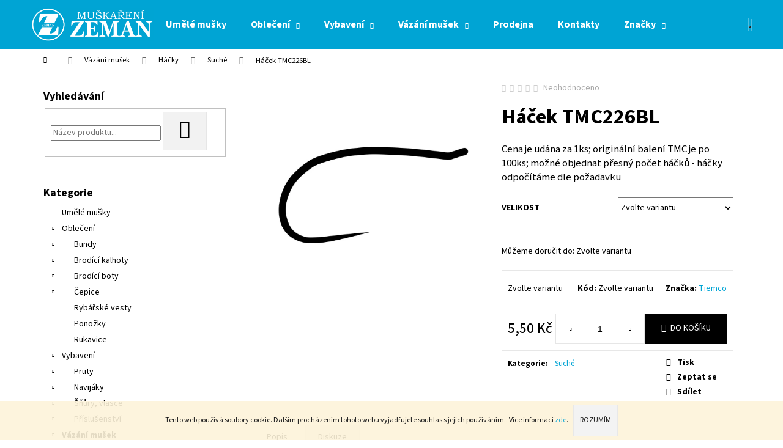

--- FILE ---
content_type: text/html; charset=utf-8
request_url: https://eshop.muskarenizeman.cz/hacek-tmc226bl/
body_size: 24945
content:
<!doctype html><html lang="cs" dir="ltr" class="header-background-dark external-fonts-loaded"><head><meta charset="utf-8" /><meta name="viewport" content="width=device-width,initial-scale=1" /><title>Háček TMC226BL - Muškaření Zeman</title><link rel="preconnect" href="https://cdn.myshoptet.com" /><link rel="dns-prefetch" href="https://cdn.myshoptet.com" /><link rel="preload" href="https://cdn.myshoptet.com/prj/dist/master/cms/libs/jquery/jquery-1.11.3.min.js" as="script" /><link href="https://cdn.myshoptet.com/prj/dist/master/cms/templates/frontend_templates/shared/css/font-face/source-sans-3.css" rel="stylesheet"><link href="https://cdn.myshoptet.com/prj/dist/master/shop/dist/font-shoptet-12.css.d637f40c301981789c16.css" rel="stylesheet"><script>
dataLayer = [];
dataLayer.push({'shoptet' : {
    "pageId": 812,
    "pageType": "productDetail",
    "currency": "CZK",
    "currencyInfo": {
        "decimalSeparator": ",",
        "exchangeRate": 1,
        "priceDecimalPlaces": 2,
        "symbol": "K\u010d",
        "symbolLeft": 0,
        "thousandSeparator": " "
    },
    "language": "cs",
    "projectId": 329234,
    "product": {
        "id": 1148,
        "guid": "cd3f12d4-8fbd-11ea-9d19-0cc47a6b4bcc",
        "hasVariants": true,
        "codes": [
            {
                "code": "TIE62_463",
                "quantity": "> 5",
                "stocks": [
                    {
                        "id": "ext",
                        "quantity": "> 5"
                    }
                ]
            },
            {
                "code": "TIE62_464",
                "quantity": "> 5",
                "stocks": [
                    {
                        "id": "ext",
                        "quantity": "> 5"
                    }
                ]
            },
            {
                "code": "TIE62_465",
                "quantity": "> 5",
                "stocks": [
                    {
                        "id": "ext",
                        "quantity": "> 5"
                    }
                ]
            },
            {
                "code": "TIE62_466",
                "quantity": "> 5",
                "stocks": [
                    {
                        "id": "ext",
                        "quantity": "> 5"
                    }
                ]
            },
            {
                "code": "TIE62_467",
                "quantity": "> 5",
                "stocks": [
                    {
                        "id": "ext",
                        "quantity": "> 5"
                    }
                ]
            }
        ],
        "name": "H\u00e1\u010dek TMC226BL",
        "appendix": "",
        "weight": 0,
        "manufacturer": "Tiemco",
        "manufacturerGuid": "1EF5333358FA6BE08B8ADA0BA3DED3EE",
        "currentCategory": "V\u00e1z\u00e1n\u00ed mu\u0161ek | H\u00e1\u010dky | Such\u00e9",
        "currentCategoryGuid": "976f7a5f-8745-11ea-ac23-ac1f6b0076ec",
        "defaultCategory": "V\u00e1z\u00e1n\u00ed mu\u0161ek | H\u00e1\u010dky | Such\u00e9",
        "defaultCategoryGuid": "976f7a5f-8745-11ea-ac23-ac1f6b0076ec",
        "currency": "CZK",
        "priceWithVat": 5.5
    },
    "stocks": [
        {
            "id": "ext",
            "title": "Sklad",
            "isDeliveryPoint": 0,
            "visibleOnEshop": 1
        }
    ],
    "cartInfo": {
        "id": null,
        "freeShipping": false,
        "freeShippingFrom": 3000,
        "leftToFreeGift": {
            "formattedPrice": "0 K\u010d",
            "priceLeft": 0
        },
        "freeGift": false,
        "leftToFreeShipping": {
            "priceLeft": 3000,
            "dependOnRegion": 0,
            "formattedPrice": "3 000 K\u010d"
        },
        "discountCoupon": [],
        "getNoBillingShippingPrice": {
            "withoutVat": 0,
            "vat": 0,
            "withVat": 0
        },
        "cartItems": [],
        "taxMode": "ORDINARY"
    },
    "cart": [],
    "customer": {
        "priceRatio": 1,
        "priceListId": 1,
        "groupId": null,
        "registered": false,
        "mainAccount": false
    }
}});
</script>
<meta property="og:type" content="website"><meta property="og:site_name" content="eshop.muskarenizeman.cz"><meta property="og:url" content="https://eshop.muskarenizeman.cz/hacek-tmc226bl/"><meta property="og:title" content="Háček TMC226BL - Muškaření Zeman"><meta name="author" content="Muškaření Zeman"><meta name="web_author" content="Shoptet.cz"><meta name="dcterms.rightsHolder" content="eshop.muskarenizeman.cz"><meta name="robots" content="index,follow"><meta property="og:image" content="https://cdn.myshoptet.com/usr/eshop.muskarenizeman.cz/user/shop/big/1148-1_tmc226bl.jpg?5edb797d"><meta property="og:description" content="Háček TMC226BL. Cena je udána za 1ks; originální balení TMC je po 100ks; možné objednat přesný počet háčků - háčky odpočítáme dle požadavku"><meta name="description" content="Háček TMC226BL. Cena je udána za 1ks; originální balení TMC je po 100ks; možné objednat přesný počet háčků - háčky odpočítáme dle požadavku"><meta property="product:price:amount" content="5.5"><meta property="product:price:currency" content="CZK"><style>:root {--color-primary: #00A4D4;--color-primary-h: 194;--color-primary-s: 100%;--color-primary-l: 42%;--color-primary-hover: #343434;--color-primary-hover-h: 0;--color-primary-hover-s: 0%;--color-primary-hover-l: 20%;--color-secondary: #000000;--color-secondary-h: 0;--color-secondary-s: 0%;--color-secondary-l: 0%;--color-secondary-hover: #343434;--color-secondary-hover-h: 0;--color-secondary-hover-s: 0%;--color-secondary-hover-l: 20%;--color-tertiary: #E2E2E2;--color-tertiary-h: 0;--color-tertiary-s: 0%;--color-tertiary-l: 89%;--color-tertiary-hover: #E2E2E2;--color-tertiary-hover-h: 0;--color-tertiary-hover-s: 0%;--color-tertiary-hover-l: 89%;--color-header-background: #00A4D4;--template-font: "Source Sans 3";--template-headings-font: "Source Sans 3";--header-background-url: none;--cookies-notice-background: #1A1937;--cookies-notice-color: #F8FAFB;--cookies-notice-button-hover: #f5f5f5;--cookies-notice-link-hover: #27263f;--templates-update-management-preview-mode-content: "Náhled aktualizací šablony je aktivní pro váš prohlížeč."}</style>
    
    <link href="https://cdn.myshoptet.com/prj/dist/master/shop/dist/main-12.less.a712b24f4ee06168baf8.css" rel="stylesheet" />
        
    <script>var shoptet = shoptet || {};</script>
    <script src="https://cdn.myshoptet.com/prj/dist/master/shop/dist/main-3g-header.js.05f199e7fd2450312de2.js"></script>
<!-- User include --><!-- project html code header -->
<style>
#signature a {
visibility: hidden;
}
</style>
<!-- /User include --><link rel="shortcut icon" href="/favicon.ico" type="image/x-icon" /><link rel="canonical" href="https://eshop.muskarenizeman.cz/hacek-tmc226bl/" />    <script>
        var _hwq = _hwq || [];
        _hwq.push(['setKey', '9345C5A796DF0CB8138C25E590D347E8']);
        _hwq.push(['setTopPos', '0']);
        _hwq.push(['showWidget', '22']);
        (function() {
            var ho = document.createElement('script');
            ho.src = 'https://cz.im9.cz/direct/i/gjs.php?n=wdgt&sak=9345C5A796DF0CB8138C25E590D347E8';
            var s = document.getElementsByTagName('script')[0]; s.parentNode.insertBefore(ho, s);
        })();
    </script>
    <!-- Global site tag (gtag.js) - Google Analytics -->
    <script async src="https://www.googletagmanager.com/gtag/js?id=UA-162898266-1"></script>
    <script>
        
        window.dataLayer = window.dataLayer || [];
        function gtag(){dataLayer.push(arguments);}
        

        
        gtag('js', new Date());

                gtag('config', 'UA-162898266-1', { 'groups': "UA" });
        
        
                gtag('config', 'AW-640662287');
        
        
        
        
        
        
                gtag('set', 'currency', 'CZK');

        gtag('event', 'view_item', {
            "send_to": "UA",
            "items": [
                {
                    "id": "TIE62_463",
                    "name": "H\u00e1\u010dek TMC226BL",
                    "category": "V\u00e1z\u00e1n\u00ed mu\u0161ek \/ H\u00e1\u010dky \/ Such\u00e9",
                                        "brand": "Tiemco",
                                                            "variant": "Velikost: #10",
                                        "price": 4.55
                }
            ]
        });
        
        
        
        
        
        
        
        
        
        
        
        
        document.addEventListener('DOMContentLoaded', function() {
            if (typeof shoptet.tracking !== 'undefined') {
                for (var id in shoptet.tracking.bannersList) {
                    gtag('event', 'view_promotion', {
                        "send_to": "UA",
                        "promotions": [
                            {
                                "id": shoptet.tracking.bannersList[id].id,
                                "name": shoptet.tracking.bannersList[id].name,
                                "position": shoptet.tracking.bannersList[id].position
                            }
                        ]
                    });
                }
            }

            shoptet.consent.onAccept(function(agreements) {
                if (agreements.length !== 0) {
                    console.debug('gtag consent accept');
                    var gtagConsentPayload =  {
                        'ad_storage': agreements.includes(shoptet.config.cookiesConsentOptPersonalisation)
                            ? 'granted' : 'denied',
                        'analytics_storage': agreements.includes(shoptet.config.cookiesConsentOptAnalytics)
                            ? 'granted' : 'denied',
                                                                                                'ad_user_data': agreements.includes(shoptet.config.cookiesConsentOptPersonalisation)
                            ? 'granted' : 'denied',
                        'ad_personalization': agreements.includes(shoptet.config.cookiesConsentOptPersonalisation)
                            ? 'granted' : 'denied',
                        };
                    console.debug('update consent data', gtagConsentPayload);
                    gtag('consent', 'update', gtagConsentPayload);
                    dataLayer.push(
                        { 'event': 'update_consent' }
                    );
                }
            });
        });
    </script>
<script>
    (function(t, r, a, c, k, i, n, g) { t['ROIDataObject'] = k;
    t[k]=t[k]||function(){ (t[k].q=t[k].q||[]).push(arguments) },t[k].c=i;n=r.createElement(a),
    g=r.getElementsByTagName(a)[0];n.async=1;n.src=c;g.parentNode.insertBefore(n,g)
    })(window, document, 'script', '//www.heureka.cz/ocm/sdk.js?source=shoptet&version=2&page=product_detail', 'heureka', 'cz');

    heureka('set_user_consent', 1);
</script>
</head><body class="desktop id-812 in-suche-2 template-12 type-product type-detail multiple-columns-body columns-3 ums_forms_redesign--off ums_a11y_category_page--on ums_discussion_rating_forms--off ums_flags_display_unification--on ums_a11y_login--on mobile-header-version-0"><noscript>
    <style>
        #header {
            padding-top: 0;
            position: relative !important;
            top: 0;
        }
        .header-navigation {
            position: relative !important;
        }
        .overall-wrapper {
            margin: 0 !important;
        }
        body:not(.ready) {
            visibility: visible !important;
        }
    </style>
    <div class="no-javascript">
        <div class="no-javascript__title">Musíte změnit nastavení vašeho prohlížeče</div>
        <div class="no-javascript__text">Podívejte se na: <a href="https://www.google.com/support/bin/answer.py?answer=23852">Jak povolit JavaScript ve vašem prohlížeči</a>.</div>
        <div class="no-javascript__text">Pokud používáte software na blokování reklam, může být nutné povolit JavaScript z této stránky.</div>
        <div class="no-javascript__text">Děkujeme.</div>
    </div>
</noscript>

        <div id="fb-root"></div>
        <script>
            window.fbAsyncInit = function() {
                FB.init({
//                    appId            : 'your-app-id',
                    autoLogAppEvents : true,
                    xfbml            : true,
                    version          : 'v19.0'
                });
            };
        </script>
        <script async defer crossorigin="anonymous" src="https://connect.facebook.net/cs_CZ/sdk.js"></script>    <div class="cookie-ag-wrap">
        <div class="site-msg cookies" data-testid="cookiePopup" data-nosnippet>
            <form action="">
                Tento web používá soubory cookie. Dalším procházením tohoto webu vyjadřujete souhlas s jejich používáním.. Více informací <a href="https://329234.myshoptet.com/podminky-ochrany-osobnich-udaju/" target="\">zde</a>.
                <button type="submit" class="btn btn-xs btn-default CookiesOK" data-cookie-notice-ttl="14" data-testid="buttonCookieSubmit">Rozumím</button>
            </form>
        </div>
            </div>
<a href="#content" class="skip-link sr-only">Přejít na obsah</a><div class="overall-wrapper">
    <div class="user-action">
                        <dialog id="login" class="dialog dialog--modal dialog--fullscreen js-dialog--modal" aria-labelledby="loginHeading">
        <div class="dialog__close dialog__close--arrow">
                        <button type="button" class="btn toggle-window-arr" data-dialog-close data-testid="backToShop">Zpět <span>do obchodu</span></button>
            </div>
        <div class="dialog__wrapper">
            <div class="dialog__content dialog__content--form">
                <div class="dialog__header">
                    <h2 id="loginHeading" class="dialog__heading dialog__heading--login">Přihlášení k vašemu účtu</h2>
                </div>
                <div id="customerLogin" class="dialog__body">
                    <form action="/action/Customer/Login/" method="post" id="formLoginIncluded" class="csrf-enabled formLogin" data-testid="formLogin"><input type="hidden" name="referer" value="" /><div class="form-group"><div class="input-wrapper email js-validated-element-wrapper no-label"><input type="email" name="email" class="form-control" autofocus placeholder="E-mailová adresa (např. jan@novak.cz)" data-testid="inputEmail" autocomplete="email" required /></div></div><div class="form-group"><div class="input-wrapper password js-validated-element-wrapper no-label"><input type="password" name="password" class="form-control" placeholder="Heslo" data-testid="inputPassword" autocomplete="current-password" required /><span class="no-display">Nemůžete vyplnit toto pole</span><input type="text" name="surname" value="" class="no-display" /></div></div><div class="form-group"><div class="login-wrapper"><button type="submit" class="btn btn-secondary btn-text btn-login" data-testid="buttonSubmit">Přihlásit se</button><div class="password-helper"><a href="/registrace/" data-testid="signup" rel="nofollow">Nová registrace</a><a href="/klient/zapomenute-heslo/" rel="nofollow">Zapomenuté heslo</a></div></div></div><div class="social-login-buttons"><div class="social-login-buttons-divider"><span>nebo</span></div><div class="form-group"><a href="/action/Social/login/?provider=Facebook" class="login-btn facebook" rel="nofollow"><span class="login-facebook-icon"></span><strong>Přihlásit se přes Facebook</strong></a></div><div class="form-group"><a href="/action/Social/login/?provider=Google" class="login-btn google" rel="nofollow"><span class="login-google-icon"></span><strong>Přihlásit se přes Google</strong></a></div></div></form>
                </div>
            </div>
        </div>
    </dialog>
            </div>
<header id="header"><div class="container navigation-wrapper"><div class="site-name"><a href="/" data-testid="linkWebsiteLogo"><img src="https://cdn.myshoptet.com/usr/eshop.muskarenizeman.cz/user/logos/logo3.png" alt="Muškaření Zeman" fetchpriority="low" /></a></div><nav id="navigation" aria-label="Hlavní menu" data-collapsible="true"><div class="navigation-in menu"><ul class="menu-level-1" role="menubar" data-testid="headerMenuItems"><li class="menu-item-923" role="none"><a href="/umele-musky/" data-testid="headerMenuItem" role="menuitem" aria-expanded="false"><b>Umělé mušky</b></a></li>
<li class="menu-item-673 ext" role="none"><a href="/obleceni/" data-testid="headerMenuItem" role="menuitem" aria-haspopup="true" aria-expanded="false"><b>Oblečení</b><span class="submenu-arrow"></span></a><ul class="menu-level-2" aria-label="Oblečení" tabindex="-1" role="menu"><li class="menu-item-713" role="none"><a href="/bundy/" data-image="https://cdn.myshoptet.com/usr/eshop.muskarenizeman.cz/user/categories/thumb/3st.jpg" data-testid="headerMenuItem" role="menuitem"><span>Bundy</span></a>
                        </li><li class="menu-item-698" role="none"><a href="/brodici-kalhoty/" data-image="https://cdn.myshoptet.com/usr/eshop.muskarenizeman.cz/user/categories/thumb/brodaky.jpg" data-testid="headerMenuItem" role="menuitem"><span>Brodící kalhoty</span></a>
                        </li><li class="menu-item-704" role="none"><a href="/brodici-boty/" data-image="https://cdn.myshoptet.com/usr/eshop.muskarenizeman.cz/user/categories/thumb/1-2.jpg" data-testid="headerMenuItem" role="menuitem"><span>Brodící boty</span></a>
                        </li><li class="menu-item-887" role="none"><a href="/cepice/" data-image="https://cdn.myshoptet.com/usr/eshop.muskarenizeman.cz/user/categories/thumb/black_camo_hat.jpg" data-testid="headerMenuItem" role="menuitem"><span>Čepice</span></a>
                        </li><li class="menu-item-707" role="none"><a href="/rybarske-vesty/" data-image="https://cdn.myshoptet.com/usr/eshop.muskarenizeman.cz/user/categories/thumb/1sm.jpg" data-testid="headerMenuItem" role="menuitem"><span>Rybářské vesty</span></a>
                        </li><li class="menu-item-770" role="none"><a href="/ponozky/" data-image="https://cdn.myshoptet.com/usr/eshop.muskarenizeman.cz/user/categories/thumb/1-5.jpg" data-testid="headerMenuItem" role="menuitem"><span>Ponožky</span></a>
                        </li><li class="menu-item-719" role="none"><a href="/rukavice/" data-image="https://cdn.myshoptet.com/usr/eshop.muskarenizeman.cz/user/categories/thumb/1-6.jpg" data-testid="headerMenuItem" role="menuitem"><span>Rukavice</span></a>
                        </li></ul></li>
<li class="menu-item-788 ext" role="none"><a href="/vybaveni/" data-testid="headerMenuItem" role="menuitem" aria-haspopup="true" aria-expanded="false"><b>Vybavení</b><span class="submenu-arrow"></span></a><ul class="menu-level-2" aria-label="Vybavení" tabindex="-1" role="menu"><li class="menu-item-695" role="none"><a href="/pruty/" data-image="https://cdn.myshoptet.com/usr/eshop.muskarenizeman.cz/user/categories/thumb/1-4.jpg" data-testid="headerMenuItem" role="menuitem"><span>Pruty</span></a>
                        </li><li class="menu-item-761" role="none"><a href="/navijaky/" data-image="https://cdn.myshoptet.com/usr/eshop.muskarenizeman.cz/user/categories/thumb/1-3.jpg" data-testid="headerMenuItem" role="menuitem"><span>Navijáky</span></a>
                        </li><li class="menu-item-749" role="none"><a href="/snury--vlasce/" data-image="https://cdn.myshoptet.com/usr/eshop.muskarenizeman.cz/user/categories/thumb/1-19.jpg" data-testid="headerMenuItem" role="menuitem"><span>Šňůry, vlasce</span></a>
                        </li><li class="menu-item-722" role="none"><a href="/prislusenstvi/" data-image="https://cdn.myshoptet.com/usr/eshop.muskarenizeman.cz/user/categories/thumb/1-15.jpg" data-testid="headerMenuItem" role="menuitem"><span>Příslušenství</span></a>
                        </li></ul></li>
<li class="menu-item-800 ext" role="none"><a href="/vazani-musek-2/" data-testid="headerMenuItem" role="menuitem" aria-haspopup="true" aria-expanded="false"><b>Vázání mušek</b><span class="submenu-arrow"></span></a><ul class="menu-level-2" aria-label="Vázání mušek" tabindex="-1" role="menu"><li class="menu-item-806" role="none"><a href="/hacky/" data-image="https://cdn.myshoptet.com/usr/eshop.muskarenizeman.cz/user/categories/thumb/tmc100.jpg" data-testid="headerMenuItem" role="menuitem"><span>Háčky</span></a>
                        </li><li class="menu-item-746" role="none"><a href="/vazaci-sveraky/" data-image="https://cdn.myshoptet.com/usr/eshop.muskarenizeman.cz/user/categories/thumb/1-13.jpg" data-testid="headerMenuItem" role="menuitem"><span>Vázací svěráky</span></a>
                        </li><li class="menu-item-740" role="none"><a href="/vazaci-material/" data-image="https://cdn.myshoptet.com/usr/eshop.muskarenizeman.cz/user/categories/thumb/1-12.jpg" data-testid="headerMenuItem" role="menuitem"><span>Vázací materiál</span></a>
                        </li><li class="menu-item-737" role="none"><a href="/nastroje/" data-image="https://cdn.myshoptet.com/usr/eshop.muskarenizeman.cz/user/categories/thumb/1-11.jpg" data-testid="headerMenuItem" role="menuitem"><span>Vázací nástroje</span></a>
                        </li></ul></li>
<li class="menu-item-785" role="none"><a href="/prodejna/" data-testid="headerMenuItem" role="menuitem" aria-expanded="false"><b>Prodejna</b></a></li>
<li class="menu-item-29" role="none"><a href="/kontakty/" data-testid="headerMenuItem" role="menuitem" aria-expanded="false"><b>Kontakty</b></a></li>
<li class="ext" id="nav-manufacturers" role="none"><a href="https://eshop.muskarenizeman.cz/znacka/" data-testid="brandsText" role="menuitem"><b>Značky</b><span class="submenu-arrow"></span></a><ul class="menu-level-2" role="menu"><li role="none"><a href="/znacka/simms/" data-testid="brandName" role="menuitem"><span>Simms</span></a></li><li role="none"><a href="/znacka/tiemco/" data-testid="brandName" role="menuitem"><span>Tiemco</span></a></li><li role="none"><a href="/znacka/vision/" data-testid="brandName" role="menuitem"><span>VISION</span></a></li></ul>
</li></ul></div><span class="navigation-close"></span></nav><div class="menu-helper" data-testid="hamburgerMenu"><span>Více</span></div>

    <div class="navigation-buttons">
                <a href="#" class="toggle-window" data-target="search" data-testid="linkSearchIcon"><span class="sr-only">Hledat</span></a>
                    
        <button class="top-nav-button top-nav-button-login" type="button" data-dialog-id="login" aria-haspopup="dialog" aria-controls="login" data-testid="signin">
            <span class="sr-only">Přihlášení</span>
        </button>
                    <a href="/kosik/" class="toggle-window cart-count" data-target="cart" data-testid="headerCart" rel="nofollow" aria-haspopup="dialog" aria-expanded="false" aria-controls="cart-widget"><span class="sr-only">Nákupní košík</span></a>
        <a href="#" class="toggle-window" data-target="navigation" data-testid="hamburgerMenu"><span class="sr-only">Menu</span></a>
    </div>

</div></header><!-- / header -->


<div id="content-wrapper" class="container content-wrapper">
    
                                <div class="breadcrumbs navigation-home-icon-wrapper" itemscope itemtype="https://schema.org/BreadcrumbList">
                                                                            <span id="navigation-first" data-basetitle="Muškaření Zeman" itemprop="itemListElement" itemscope itemtype="https://schema.org/ListItem">
                <a href="/" itemprop="item" class="navigation-home-icon"><span class="sr-only" itemprop="name">Domů</span></a>
                <span class="navigation-bullet">/</span>
                <meta itemprop="position" content="1" />
            </span>
                                <span id="navigation-1" itemprop="itemListElement" itemscope itemtype="https://schema.org/ListItem">
                <a href="/vazani-musek-2/" itemprop="item" data-testid="breadcrumbsSecondLevel"><span itemprop="name">Vázání mušek</span></a>
                <span class="navigation-bullet">/</span>
                <meta itemprop="position" content="2" />
            </span>
                                <span id="navigation-2" itemprop="itemListElement" itemscope itemtype="https://schema.org/ListItem">
                <a href="/hacky/" itemprop="item" data-testid="breadcrumbsSecondLevel"><span itemprop="name">Háčky</span></a>
                <span class="navigation-bullet">/</span>
                <meta itemprop="position" content="3" />
            </span>
                                <span id="navigation-3" itemprop="itemListElement" itemscope itemtype="https://schema.org/ListItem">
                <a href="/suche-2/" itemprop="item" data-testid="breadcrumbsSecondLevel"><span itemprop="name">Suché</span></a>
                <span class="navigation-bullet">/</span>
                <meta itemprop="position" content="4" />
            </span>
                                            <span id="navigation-4" itemprop="itemListElement" itemscope itemtype="https://schema.org/ListItem" data-testid="breadcrumbsLastLevel">
                <meta itemprop="item" content="https://eshop.muskarenizeman.cz/hacek-tmc226bl/" />
                <meta itemprop="position" content="5" />
                <span itemprop="name" data-title="Háček TMC226BL">Háček TMC226BL <span class="appendix"></span></span>
            </span>
            </div>
            
    <div class="content-wrapper-in">
                                                <aside class="sidebar sidebar-left"  data-testid="sidebarMenu">
                                                                                                <div class="sidebar-inner">
                                                                                                        <div class="box box-bg-variant box-sm box-search"><div class="search search-widget" data-testid="searchWidget">
    <h4><span>Vyhledávání</span></h4>
            <form class="search-form compact-form" action="/action/ProductSearch/prepareString/" method="post" id="formSearchFormWidget" data-testid="searchFormWidget">
            <fieldset>
                <input type="hidden" name="language" value="cs" />
                                <input type="search" name="string" id="s-word" class="form-control js-search-input"
                    placeholder="Název produktu..."
                    autocomplete="off"
                    data-testid="searchInput"
                />
                                <button type="submit" class="btn btn-default btn-arrow-right" data-testid="searchBtn"><span class="sr-only">Hledat</span></button>
            </fieldset>
        </form>
    </div>
</div>
                                                                                                            <div class="box box-bg-default box-categories">    <div class="skip-link__wrapper">
        <span id="categories-start" class="skip-link__target js-skip-link__target sr-only" tabindex="-1">&nbsp;</span>
        <a href="#categories-end" class="skip-link skip-link--start sr-only js-skip-link--start">Přeskočit kategorie</a>
    </div>

<h4>Kategorie</h4>


<div id="categories"><div class="categories cat-01 external" id="cat-923"><div class="topic"><a href="/umele-musky/">Umělé mušky<span class="cat-trigger">&nbsp;</span></a></div></div><div class="categories cat-02 expandable expanded" id="cat-673"><div class="topic"><a href="/obleceni/">Oblečení<span class="cat-trigger">&nbsp;</span></a></div>

                    <ul class=" expanded">
                                        <li class="
                                 expandable                                 external">
                <a href="/bundy/">
                    Bundy
                    <span class="cat-trigger">&nbsp;</span>                </a>
                                                            

    
                                                </li>
                                <li class="
                                 expandable                                 external">
                <a href="/brodici-kalhoty/">
                    Brodící kalhoty
                    <span class="cat-trigger">&nbsp;</span>                </a>
                                                            

    
                                                </li>
                                <li class="
                                 expandable                                 external">
                <a href="/brodici-boty/">
                    Brodící boty
                    <span class="cat-trigger">&nbsp;</span>                </a>
                                                            

    
                                                </li>
                                <li class="
                                 expandable                                 external">
                <a href="/cepice/">
                    Čepice
                    <span class="cat-trigger">&nbsp;</span>                </a>
                                                            

    
                                                </li>
                                <li >
                <a href="/rybarske-vesty/">
                    Rybářské vesty
                                    </a>
                                                                </li>
                                <li >
                <a href="/ponozky/">
                    Ponožky
                                    </a>
                                                                </li>
                                <li >
                <a href="/rukavice/">
                    Rukavice
                                    </a>
                                                                </li>
                </ul>
    </div><div class="categories cat-01 expandable expanded" id="cat-788"><div class="topic"><a href="/vybaveni/">Vybavení<span class="cat-trigger">&nbsp;</span></a></div>

                    <ul class=" expanded">
                                        <li class="
                                 expandable                                 external">
                <a href="/pruty/">
                    Pruty
                    <span class="cat-trigger">&nbsp;</span>                </a>
                                                            

    
                                                </li>
                                <li class="
                                 expandable                                 external">
                <a href="/navijaky/">
                    Navijáky
                    <span class="cat-trigger">&nbsp;</span>                </a>
                                                            

    
                                                </li>
                                <li class="
                                 expandable                                 external">
                <a href="/snury--vlasce/">
                    Šňůry, vlasce
                    <span class="cat-trigger">&nbsp;</span>                </a>
                                                            

    
                                                </li>
                                <li class="
                                 expandable                                 external">
                <a href="/prislusenstvi/">
                    Příslušenství
                    <span class="cat-trigger">&nbsp;</span>                </a>
                                                            

    
                                                </li>
                </ul>
    </div><div class="categories cat-02 expandable active expanded" id="cat-800"><div class="topic child-active"><a href="/vazani-musek-2/">Vázání mušek<span class="cat-trigger">&nbsp;</span></a></div>

                    <ul class=" active expanded">
                                        <li class="
                                 expandable                 expanded                ">
                <a href="/hacky/">
                    Háčky
                    <span class="cat-trigger">&nbsp;</span>                </a>
                                                            

                    <ul class=" active expanded">
                                        <li class="
                active                                                 ">
                <a href="/suche-2/">
                    Suché
                                    </a>
                                                                </li>
                                <li >
                <a href="/mokre/">
                    Mokré
                                    </a>
                                                                </li>
                                <li >
                <a href="/lososove/">
                    Lososové
                                    </a>
                                                                </li>
                                <li >
                <a href="/jigove/">
                    Jigové
                                    </a>
                                                                </li>
                                <li >
                <a href="/morske/">
                    Mořské
                                    </a>
                                                                </li>
                                <li >
                <a href="/streamrove/">
                    Streamrové
                                    </a>
                                                                </li>
                                <li >
                <a href="/blesivcove/">
                    Blešivcové
                                    </a>
                                                                </li>
                </ul>
    
                                                </li>
                                <li >
                <a href="/vazaci-sveraky/">
                    Vázací svěráky
                                    </a>
                                                                </li>
                                <li class="
                                 expandable                                 external">
                <a href="/vazaci-material/">
                    Vázací materiál
                    <span class="cat-trigger">&nbsp;</span>                </a>
                                                            

    
                                                </li>
                                <li >
                <a href="/nastroje/">
                    Vázací nástroje
                                    </a>
                                                                </li>
                </ul>
    </div>                <div class="categories cat-01 expandable" id="cat-manufacturers" data-testid="brandsList">
            
            <div class="topic"><a href="https://eshop.muskarenizeman.cz/znacka/" data-testid="brandsText">Značky</a></div>
            <ul class="menu-level-2" role="menu"><li role="none"><a href="/znacka/simms/" data-testid="brandName" role="menuitem"><span>Simms</span></a></li><li role="none"><a href="/znacka/tiemco/" data-testid="brandName" role="menuitem"><span>Tiemco</span></a></li><li role="none"><a href="/znacka/vision/" data-testid="brandName" role="menuitem"><span>VISION</span></a></li></ul>
        </div>
    </div>

    <div class="skip-link__wrapper">
        <a href="#categories-start" class="skip-link skip-link--end sr-only js-skip-link--end" tabindex="-1" hidden>Přeskočit kategorie</a>
        <span id="categories-end" class="skip-link__target js-skip-link__target sr-only" tabindex="-1">&nbsp;</span>
    </div>
</div>
                                                                                                                                    </div>
                                                            </aside>
                            <main id="content" class="content narrow">
                                                        <script>
            
            var shoptet = shoptet || {};
            shoptet.variantsUnavailable = shoptet.variantsUnavailable || {};
            
            shoptet.variantsUnavailable.availableVariantsResource = ["5-416","5-419","5-422","5-425","5-428"]
        </script>
                                                                                                                                                        
<div class="p-detail" itemscope itemtype="https://schema.org/Product">

    
    <meta itemprop="name" content="Háček TMC226BL" />
    <meta itemprop="category" content="Úvodní stránka &gt; Vázání mušek &gt; Háčky &gt; Suché &gt; Háček TMC226BL" />
    <meta itemprop="url" content="https://eshop.muskarenizeman.cz/hacek-tmc226bl/" />
    <meta itemprop="image" content="https://cdn.myshoptet.com/usr/eshop.muskarenizeman.cz/user/shop/big/1148-1_tmc226bl.jpg?5edb797d" />
            <meta itemprop="description" content="Cena je udána za 1ks; originální balení TMC je po 100ks; možné objednat přesný počet háčků - háčky odpočítáme dle požadavku" />
                <span class="js-hidden" itemprop="manufacturer" itemscope itemtype="https://schema.org/Organization">
            <meta itemprop="name" content="Tiemco" />
        </span>
        <span class="js-hidden" itemprop="brand" itemscope itemtype="https://schema.org/Brand">
            <meta itemprop="name" content="Tiemco" />
        </span>
                                                                                                                        
        <div class="p-detail-inner">

        <div class="p-data-wrapper">
            <div class="p-detail-inner-header">
                            <div class="stars-wrapper">
            
<span class="stars star-list">
                                                <span class="star star-off show-tooltip is-active productRatingAction" data-productid="1148" data-score="1" title="    Hodnocení:
            Neohodnoceno    "></span>
                    
                                                <span class="star star-off show-tooltip is-active productRatingAction" data-productid="1148" data-score="2" title="    Hodnocení:
            Neohodnoceno    "></span>
                    
                                                <span class="star star-off show-tooltip is-active productRatingAction" data-productid="1148" data-score="3" title="    Hodnocení:
            Neohodnoceno    "></span>
                    
                                                <span class="star star-off show-tooltip is-active productRatingAction" data-productid="1148" data-score="4" title="    Hodnocení:
            Neohodnoceno    "></span>
                    
                                                <span class="star star-off show-tooltip is-active productRatingAction" data-productid="1148" data-score="5" title="    Hodnocení:
            Neohodnoceno    "></span>
                    
    </span>
            <span class="stars-label">
                                Neohodnoceno                    </span>
        </div>
                    <h1>
                      Háček TMC226BL                </h1>
            </div>

                            <div class="p-short-description" data-testid="productCardShortDescr">
                    Cena je udána za 1ks; originální balení TMC je po 100ks; možné objednat přesný počet háčků - háčky odpočítáme dle požadavku
                </div>
            

            <form action="/action/Cart/addCartItem/" method="post" id="product-detail-form" class="pr-action csrf-enabled" data-testid="formProduct">
                <meta itemprop="productID" content="1148" /><meta itemprop="identifier" content="cd3f12d4-8fbd-11ea-9d19-0cc47a6b4bcc" /><span itemprop="offers" itemscope itemtype="https://schema.org/Offer"><meta itemprop="sku" content="TIE62_467" /><link itemprop="availability" href="https://schema.org/InStock" /><meta itemprop="url" content="https://eshop.muskarenizeman.cz/hacek-tmc226bl/" /><meta itemprop="price" content="5.50" /><meta itemprop="priceCurrency" content="CZK" /><link itemprop="itemCondition" href="https://schema.org/NewCondition" /></span><span itemprop="offers" itemscope itemtype="https://schema.org/Offer"><meta itemprop="sku" content="TIE62_463" /><link itemprop="availability" href="https://schema.org/InStock" /><meta itemprop="url" content="https://eshop.muskarenizeman.cz/hacek-tmc226bl/" /><meta itemprop="price" content="5.50" /><meta itemprop="priceCurrency" content="CZK" /><link itemprop="itemCondition" href="https://schema.org/NewCondition" /></span><span itemprop="offers" itemscope itemtype="https://schema.org/Offer"><meta itemprop="sku" content="TIE62_464" /><link itemprop="availability" href="https://schema.org/InStock" /><meta itemprop="url" content="https://eshop.muskarenizeman.cz/hacek-tmc226bl/" /><meta itemprop="price" content="5.50" /><meta itemprop="priceCurrency" content="CZK" /><link itemprop="itemCondition" href="https://schema.org/NewCondition" /></span><span itemprop="offers" itemscope itemtype="https://schema.org/Offer"><meta itemprop="sku" content="TIE62_465" /><link itemprop="availability" href="https://schema.org/InStock" /><meta itemprop="url" content="https://eshop.muskarenizeman.cz/hacek-tmc226bl/" /><meta itemprop="price" content="5.50" /><meta itemprop="priceCurrency" content="CZK" /><link itemprop="itemCondition" href="https://schema.org/NewCondition" /></span><span itemprop="offers" itemscope itemtype="https://schema.org/Offer"><meta itemprop="sku" content="TIE62_466" /><link itemprop="availability" href="https://schema.org/InStock" /><meta itemprop="url" content="https://eshop.muskarenizeman.cz/hacek-tmc226bl/" /><meta itemprop="price" content="5.50" /><meta itemprop="priceCurrency" content="CZK" /><link itemprop="itemCondition" href="https://schema.org/NewCondition" /></span><input type="hidden" name="productId" value="1148" /><input type="hidden" name="priceId" value="13637" /><input type="hidden" name="language" value="cs" />

                <div class="p-variants-block">
                                    <table class="detail-parameters">
                        <tbody>
                                                                                <script>
    shoptet.variantsSplit = shoptet.variantsSplit || {};
    shoptet.variantsSplit.necessaryVariantData = {"5-416":{"name":"H\u00e1\u010dek TMC226BL","isNotSoldOut":true,"zeroPrice":0,"id":13649,"code":"TIE62_467","price":"5,50 K\u010d","standardPrice":"0 K\u010d","actionPriceActive":0,"priceUnformatted":5.5,"variantImage":{"detail":"https:\/\/cdn.myshoptet.com\/usr\/eshop.muskarenizeman.cz\/user\/shop\/detail\/1148-1_tmc226bl.jpg?5edb797d","detail_small":"https:\/\/cdn.myshoptet.com\/usr\/eshop.muskarenizeman.cz\/user\/shop\/detail_small\/1148-1_tmc226bl.jpg?5edb797d","cart":"https:\/\/cdn.myshoptet.com\/usr\/eshop.muskarenizeman.cz\/user\/shop\/related\/1148-1_tmc226bl.jpg?5edb797d","big":"https:\/\/cdn.myshoptet.com\/usr\/eshop.muskarenizeman.cz\/user\/shop\/big\/1148-1_tmc226bl.jpg?5edb797d"},"freeShipping":0,"freeBilling":0,"decimalCount":0,"availabilityName":"Skladem","availabilityColor":"#14b1ef","minimumAmount":1,"maximumAmount":9999},"5-419":{"name":"H\u00e1\u010dek TMC226BL","isNotSoldOut":true,"zeroPrice":0,"id":13637,"code":"TIE62_463","price":"5,50 K\u010d","standardPrice":"0 K\u010d","actionPriceActive":0,"priceUnformatted":5.5,"variantImage":{"detail":"https:\/\/cdn.myshoptet.com\/usr\/eshop.muskarenizeman.cz\/user\/shop\/detail\/1148-1_tmc226bl.jpg?5edb797d","detail_small":"https:\/\/cdn.myshoptet.com\/usr\/eshop.muskarenizeman.cz\/user\/shop\/detail_small\/1148-1_tmc226bl.jpg?5edb797d","cart":"https:\/\/cdn.myshoptet.com\/usr\/eshop.muskarenizeman.cz\/user\/shop\/related\/1148-1_tmc226bl.jpg?5edb797d","big":"https:\/\/cdn.myshoptet.com\/usr\/eshop.muskarenizeman.cz\/user\/shop\/big\/1148-1_tmc226bl.jpg?5edb797d"},"freeShipping":0,"freeBilling":0,"decimalCount":0,"availabilityName":"Skladem","availabilityColor":"#14b1ef","minimumAmount":1,"maximumAmount":9999},"5-422":{"name":"H\u00e1\u010dek TMC226BL","isNotSoldOut":true,"zeroPrice":0,"id":13640,"code":"TIE62_464","price":"5,50 K\u010d","standardPrice":"0 K\u010d","actionPriceActive":0,"priceUnformatted":5.5,"variantImage":{"detail":"https:\/\/cdn.myshoptet.com\/usr\/eshop.muskarenizeman.cz\/user\/shop\/detail\/1148-1_tmc226bl.jpg?5edb797d","detail_small":"https:\/\/cdn.myshoptet.com\/usr\/eshop.muskarenizeman.cz\/user\/shop\/detail_small\/1148-1_tmc226bl.jpg?5edb797d","cart":"https:\/\/cdn.myshoptet.com\/usr\/eshop.muskarenizeman.cz\/user\/shop\/related\/1148-1_tmc226bl.jpg?5edb797d","big":"https:\/\/cdn.myshoptet.com\/usr\/eshop.muskarenizeman.cz\/user\/shop\/big\/1148-1_tmc226bl.jpg?5edb797d"},"freeShipping":0,"freeBilling":0,"decimalCount":0,"availabilityName":"Skladem","availabilityColor":"#14b1ef","minimumAmount":1,"maximumAmount":9999},"5-425":{"name":"H\u00e1\u010dek TMC226BL","isNotSoldOut":true,"zeroPrice":0,"id":13643,"code":"TIE62_465","price":"5,50 K\u010d","standardPrice":"0 K\u010d","actionPriceActive":0,"priceUnformatted":5.5,"variantImage":{"detail":"https:\/\/cdn.myshoptet.com\/usr\/eshop.muskarenizeman.cz\/user\/shop\/detail\/1148-1_tmc226bl.jpg?5edb797d","detail_small":"https:\/\/cdn.myshoptet.com\/usr\/eshop.muskarenizeman.cz\/user\/shop\/detail_small\/1148-1_tmc226bl.jpg?5edb797d","cart":"https:\/\/cdn.myshoptet.com\/usr\/eshop.muskarenizeman.cz\/user\/shop\/related\/1148-1_tmc226bl.jpg?5edb797d","big":"https:\/\/cdn.myshoptet.com\/usr\/eshop.muskarenizeman.cz\/user\/shop\/big\/1148-1_tmc226bl.jpg?5edb797d"},"freeShipping":0,"freeBilling":0,"decimalCount":0,"availabilityName":"Skladem","availabilityColor":"#14b1ef","minimumAmount":1,"maximumAmount":9999},"5-428":{"name":"H\u00e1\u010dek TMC226BL","isNotSoldOut":true,"zeroPrice":0,"id":13646,"code":"TIE62_466","price":"5,50 K\u010d","standardPrice":"0 K\u010d","actionPriceActive":0,"priceUnformatted":5.5,"variantImage":{"detail":"https:\/\/cdn.myshoptet.com\/usr\/eshop.muskarenizeman.cz\/user\/shop\/detail\/1148-1_tmc226bl.jpg?5edb797d","detail_small":"https:\/\/cdn.myshoptet.com\/usr\/eshop.muskarenizeman.cz\/user\/shop\/detail_small\/1148-1_tmc226bl.jpg?5edb797d","cart":"https:\/\/cdn.myshoptet.com\/usr\/eshop.muskarenizeman.cz\/user\/shop\/related\/1148-1_tmc226bl.jpg?5edb797d","big":"https:\/\/cdn.myshoptet.com\/usr\/eshop.muskarenizeman.cz\/user\/shop\/big\/1148-1_tmc226bl.jpg?5edb797d"},"freeShipping":0,"freeBilling":0,"decimalCount":0,"availabilityName":"Skladem","availabilityColor":"#14b1ef","minimumAmount":1,"maximumAmount":9999}};
</script>
                                                            <tr class="variant-list variant-not-chosen-anchor">
                                    <th>
                                            Velikost
                                    </th>
                                    <td>
                                                                                    <select name="parameterValueId[5]" class="hidden-split-parameter parameter-id-5" id="parameter-id-5" data-parameter-id="5" data-parameter-name="Velikost" data-testid="selectVariant_5"><option value="" data-choose="true" data-index="0">Zvolte variantu</option><option value="416" data-index="1">#8</option><option value="419" data-index="2">#10</option><option value="422" data-index="3">#12</option><option value="425" data-index="4">#14</option><option value="428" data-index="5">#16</option></select>
                                                                            </td>
                                </tr>
                                                        <tr>
                                <td colspan="2">
                                    <div id="jsUnavailableCombinationMessage" class="no-display">
    Zvolená varianta není k dispozici. <a href="#" id="jsSplitVariantsReset">Reset vybraných parametrů</a>.
</div>
                                </td>
                            </tr>
                        
                        
                                                                            <tr>
                                <th colspan="2">
                                    <span class="delivery-time-label">Můžeme doručit do:</span>
                                                            <div class="delivery-time" data-testid="deliveryTime">
                                                            <span class="parameter-dependent
                         no-display                         5-416                        "
                        >
                                                    27.1.2026
                                            </span>
                                            <span class="parameter-dependent
                         no-display                         5-419                        "
                        >
                                                    27.1.2026
                                            </span>
                                            <span class="parameter-dependent
                         no-display                         5-422                        "
                        >
                                                    27.1.2026
                                            </span>
                                            <span class="parameter-dependent
                         no-display                         5-425                        "
                        >
                                                    27.1.2026
                                            </span>
                                            <span class="parameter-dependent
                         no-display                         5-428                        "
                        >
                                                    27.1.2026
                                            </span>
                                        <span class="parameter-dependent default-variant">
                        Zvolte variantu                    </span>
                            </div>
                                                                                </th>
                            </tr>
                                                                        </tbody>
                    </table>
                            </div>



            <div class="p-basic-info-block">
                <div class="block">
                                                            

                                                <span class="parameter-dependent
 no-display 5-416">
                <span class="availability-label" style="color: #14b1ef">
                                            Skladem
                                    </span>
                    <span class="availability-amount" data-testid="numberAvailabilityAmount">(&gt;5&nbsp;ks)</span>
            </span>
                                            <span class="parameter-dependent
 no-display 5-419">
                <span class="availability-label" style="color: #14b1ef">
                                            Skladem
                                    </span>
                    <span class="availability-amount" data-testid="numberAvailabilityAmount">(&gt;5&nbsp;ks)</span>
            </span>
                                            <span class="parameter-dependent
 no-display 5-422">
                <span class="availability-label" style="color: #14b1ef">
                                            Skladem
                                    </span>
                    <span class="availability-amount" data-testid="numberAvailabilityAmount">(&gt;5&nbsp;ks)</span>
            </span>
                                            <span class="parameter-dependent
 no-display 5-425">
                <span class="availability-label" style="color: #14b1ef">
                                            Skladem
                                    </span>
                    <span class="availability-amount" data-testid="numberAvailabilityAmount">(&gt;5&nbsp;ks)</span>
            </span>
                                            <span class="parameter-dependent
 no-display 5-428">
                <span class="availability-label" style="color: #14b1ef">
                                            Skladem
                                    </span>
                    <span class="availability-amount" data-testid="numberAvailabilityAmount">(&gt;5&nbsp;ks)</span>
            </span>
                <span class="parameter-dependent default-variant">
            <span class="availability-label">
                Zvolte variantu            </span>
        </span>
                                    </div>
                <div class="block">
                                            <span class="p-code">
        <span class="p-code-label">Kód:</span>
                                                        <span class="parameter-dependent
 no-display 5-416">
                    TIE62_467
                </span>
                                    <span class="parameter-dependent
 no-display 5-419">
                    TIE62_463
                </span>
                                    <span class="parameter-dependent
 no-display 5-422">
                    TIE62_464
                </span>
                                    <span class="parameter-dependent
 no-display 5-425">
                    TIE62_465
                </span>
                                    <span class="parameter-dependent
 no-display 5-428">
                    TIE62_466
                </span>
                                <span class="parameter-dependent default-variant">Zvolte variantu</span>
                        </span>
                </div>
                <div class="block">
                                                                <span class="p-manufacturer-label">Značka: </span> <a href="/znacka/tiemco/" data-testid="productCardBrandName">Tiemco</a>
                                    </div>
            </div>

                                        
            <div class="p-to-cart-block">
                            <div class="p-final-price-wrapper">
                                                            <strong class="price-final" data-testid="productCardPrice">
                        <span class="price-final-holder">
                    5,50 Kč
    

            </span>
            </strong>
                                            <span class="price-measure">
                    
                        </span>
                    
                </div>
                            <div class="p-add-to-cart-wrapper">
                                <div class="add-to-cart" data-testid="divAddToCart">
                
<span class="quantity">
    <span
        class="increase-tooltip js-increase-tooltip"
        data-trigger="manual"
        data-container="body"
        data-original-title="Není možné zakoupit více než 9999 ks."
        aria-hidden="true"
        role="tooltip"
        data-testid="tooltip">
    </span>

    <span
        class="decrease-tooltip js-decrease-tooltip"
        data-trigger="manual"
        data-container="body"
        data-original-title="Minimální množství, které lze zakoupit, je 1 ks."
        aria-hidden="true"
        role="tooltip"
        data-testid="tooltip">
    </span>
    <label>
        <input
            type="number"
            name="amount"
            value="1"
            class="amount"
            autocomplete="off"
            data-decimals="0"
                        step="1"
            min="1"
            max="9999"
            aria-label="Množství"
            data-testid="cartAmount"/>
    </label>

    <button
        class="increase"
        type="button"
        aria-label="Zvýšit množství o 1"
        data-testid="increase">
            <span class="increase__sign">&plus;</span>
    </button>

    <button
        class="decrease"
        type="button"
        aria-label="Snížit množství o 1"
        data-testid="decrease">
            <span class="decrease__sign">&minus;</span>
    </button>
</span>
                    
                <button type="submit" class="btn btn-conversion add-to-cart-button" data-testid="buttonAddToCart" aria-label="Do košíku Háček TMC226BL">Do košíku</button>
            
            </div>
                            </div>
            </div>


            </form>

            
            

            <div class="p-param-block">
                <div class="detail-parameters-wrapper">
                    <table class="detail-parameters second">
                        <tr>
    <th>
        <span class="row-header-label">
            Kategorie<span class="row-header-label-colon">:</span>
        </span>
    </th>
    <td>
        <a href="/suche-2/">Suché</a>    </td>
</tr>
                    </table>
                </div>
                <div class="social-buttons-wrapper">
                    <div class="link-icons" data-testid="productDetailActionIcons">
    <a href="#" class="link-icon print" title="Tisknout produkt"><span>Tisk</span></a>
    <a href="/hacek-tmc226bl:dotaz/" class="link-icon chat" title="Mluvit s prodejcem" rel="nofollow"><span>Zeptat se</span></a>
                <a href="#" class="link-icon share js-share-buttons-trigger" title="Sdílet produkt"><span>Sdílet</span></a>
    </div>
                        <div class="social-buttons no-display">
                    <div class="twitter">
                <script>
        window.twttr = (function(d, s, id) {
            var js, fjs = d.getElementsByTagName(s)[0],
                t = window.twttr || {};
            if (d.getElementById(id)) return t;
            js = d.createElement(s);
            js.id = id;
            js.src = "https://platform.twitter.com/widgets.js";
            fjs.parentNode.insertBefore(js, fjs);
            t._e = [];
            t.ready = function(f) {
                t._e.push(f);
            };
            return t;
        }(document, "script", "twitter-wjs"));
        </script>

<a
    href="https://twitter.com/share"
    class="twitter-share-button"
        data-lang="cs"
    data-url="https://eshop.muskarenizeman.cz/hacek-tmc226bl/"
>Tweet</a>

            </div>
                    <div class="facebook">
                <div
            data-layout="button_count"
        class="fb-like"
        data-action="like"
        data-show-faces="false"
        data-share="false"
                        data-width="285"
        data-height="26"
    >
</div>

            </div>
                                <div class="close-wrapper">
        <a href="#" class="close-after js-share-buttons-trigger" title="Sdílet produkt">Zavřít</a>
    </div>

            </div>
                </div>
            </div>


                                </div>

        <div class="p-image-wrapper">
            
            <div class="p-image" style="" data-testid="mainImage">
                

<a href="https://cdn.myshoptet.com/usr/eshop.muskarenizeman.cz/user/shop/big/1148-1_tmc226bl.jpg?5edb797d" class="p-main-image cbox"><img src="https://cdn.myshoptet.com/usr/eshop.muskarenizeman.cz/user/shop/big/1148-1_tmc226bl.jpg?5edb797d" alt="TMC226BL" width="1024" height="1024"  fetchpriority="high" />
</a>                


                

    

            </div>
            <div class="row">
                            </div>

        </div>
    </div>

    <div class="container container--bannersBenefit">
            </div>

        



        
    <div class="shp-tabs-wrapper p-detail-tabs-wrapper">
        <div class="row">
            <div class="col-sm-12 shp-tabs-row responsive-nav">
                <div class="shp-tabs-holder">
    <ul id="p-detail-tabs" class="shp-tabs p-detail-tabs visible-links" role="tablist">
                            <li class="shp-tab active" data-testid="tabDescription">
                <a href="#description" class="shp-tab-link" role="tab" data-toggle="tab">Popis</a>
            </li>
                                                                                                                         <li class="shp-tab" data-testid="tabDiscussion">
                                <a href="#productDiscussion" class="shp-tab-link" role="tab" data-toggle="tab">Diskuze</a>
            </li>
                                        </ul>
</div>
            </div>
            <div class="col-sm-12 ">
                <div id="tab-content" class="tab-content">
                                                                                                            <div id="description" class="tab-pane fade in active" role="tabpanel">
        <div class="description-inner">
            <div class="basic-description">
                
                                    Háček TMC226BL, suchý
                            </div>
            
        </div>
    </div>
                                                                                                                                                    <div id="productDiscussion" class="tab-pane fade" role="tabpanel" data-testid="areaDiscussion">
        <div id="discussionWrapper" class="discussion-wrapper unveil-wrapper" data-parent-tab="productDiscussion" data-testid="wrapperDiscussion">
                                    
    <div class="discussionContainer js-discussion-container" data-editorid="discussion">
                    <p data-testid="textCommentNotice">Buďte první, kdo napíše příspěvek k této položce. </p>
                                                        <div class="add-comment discussion-form-trigger" data-unveil="discussion-form" aria-expanded="false" aria-controls="discussion-form" role="button">
                <span class="link-like comment-icon" data-testid="buttonAddComment">Přidat komentář</span>
                        </div>
                        <div id="discussion-form" class="discussion-form vote-form js-hidden">
                            <form action="/action/ProductDiscussion/addPost/" method="post" id="formDiscussion" data-testid="formDiscussion">
    <input type="hidden" name="formId" value="9" />
    <input type="hidden" name="discussionEntityId" value="1148" />
            <div class="row">
        <div class="form-group col-xs-12 col-sm-6">
            <input type="text" name="fullName" value="" id="fullName" class="form-control" placeholder="Jméno" data-testid="inputUserName"/>
                        <span class="no-display">Nevyplňujte toto pole:</span>
            <input type="text" name="surname" value="" class="no-display" />
        </div>
        <div class="form-group js-validated-element-wrapper no-label col-xs-12 col-sm-6">
            <input type="email" name="email" value="" id="email" class="form-control js-validate-required" placeholder="E-mail" data-testid="inputEmail"/>
        </div>
        <div class="col-xs-12">
            <div class="form-group">
                <input type="text" name="title" id="title" class="form-control" placeholder="Název" data-testid="inputTitle" />
            </div>
            <div class="form-group no-label js-validated-element-wrapper">
                <textarea name="message" id="message" class="form-control js-validate-required" rows="7" placeholder="Komentář" data-testid="inputMessage"></textarea>
            </div>
                                <div class="form-group js-validated-element-wrapper consents consents-first">
            <input
                type="hidden"
                name="consents[]"
                id="discussionConsents37"
                value="37"
                                                        data-special-message="validatorConsent"
                            />
                                        <label for="discussionConsents37" class="whole-width">
                                        Vložením komentáře souhlasíte s <a href="/podminky-ochrany-osobnich-udaju/" target="_blank" rel="noopener noreferrer">podmínkami ochrany osobních údajů</a>
                </label>
                    </div>
                            <fieldset class="box box-sm box-bg-default">
    <h4>Bezpečnostní kontrola</h4>
    <div class="form-group captcha-image">
        <img src="[data-uri]" alt="" data-testid="imageCaptcha" width="150" height="40"  fetchpriority="low" />
    </div>
    <div class="form-group js-validated-element-wrapper smart-label-wrapper">
        <label for="captcha"><span class="required-asterisk">Opište text z obrázku</span></label>
        <input type="text" id="captcha" name="captcha" class="form-control js-validate js-validate-required">
    </div>
</fieldset>
            <div class="form-group">
                <input type="submit" value="Odeslat komentář" class="btn btn-sm btn-primary" data-testid="buttonSendComment" />
            </div>
        </div>
    </div>
</form>

                    </div>
                    </div>

        </div>
    </div>
                                                        </div>
            </div>
        </div>
    </div>
</div>
                    </main>
    </div>
    
            
    
                    <div id="cart-widget" class="content-window cart-window" role="dialog" aria-hidden="true">
                <div class="content-window-in cart-window-in">
                                <button type="button" class="btn toggle-window-arr toggle-window" data-target="cart" data-testid="backToShop" aria-controls="cart-widget">Zpět <span>do obchodu</span></button>
                        <div class="container place-cart-here">
                        <div class="loader-overlay">
                            <div class="loader"></div>
                        </div>
                    </div>
                </div>
            </div>
            <div class="content-window search-window" itemscope itemtype="https://schema.org/WebSite">
                <meta itemprop="headline" content="Suché"/><meta itemprop="url" content="https://eshop.muskarenizeman.cz"/><meta itemprop="text" content="Háček TMC226BL. Cena je udána za 1ks; originální balení TMC je po 100ks; možné objednat přesný počet háčků - háčky odpočítáme dle požadavku"/>                <div class="content-window-in search-window-in">
                                <button type="button" class="btn toggle-window-arr toggle-window" data-target="search" data-testid="backToShop" aria-controls="cart-widget">Zpět <span>do obchodu</span></button>
                        <div class="container">
                        <div class="search"><h2>Co potřebujete najít?</h2><form action="/action/ProductSearch/prepareString/" method="post"
    id="formSearchForm" class="search-form compact-form js-search-main"
    itemprop="potentialAction" itemscope itemtype="https://schema.org/SearchAction" data-testid="searchForm">
    <fieldset>
        <meta itemprop="target"
            content="https://eshop.muskarenizeman.cz/vyhledavani/?string={string}"/>
        <input type="hidden" name="language" value="cs"/>
        
            
<input
    type="search"
    name="string"
        class="query-input form-control search-input js-search-input lg"
    placeholder="Napište, co hledáte"
    autocomplete="off"
    required
    itemprop="query-input"
    aria-label="Vyhledávání"
    data-testid="searchInput"
>
            <button type="submit" class="btn btn-default btn-arrow-right btn-lg" data-testid="searchBtn"><span class="sr-only">Hledat</span></button>
        
    </fieldset>
</form>
<h3>Doporučujeme</h3><div class="recommended-products"><a href="#" class="browse next"><span class="sr-only">Následující</span></a><a href="#" class="browse prev inactive"><span class="sr-only">Předchozí</span></a><div class="indicator"><div></div></div><div class="row active"><div class="col-sm-4"><a href="/brodici-boty-simms-tributary-boot/" class="recommended-product"><img src="data:image/svg+xml,%3Csvg%20width%3D%22100%22%20height%3D%22100%22%20xmlns%3D%22http%3A%2F%2Fwww.w3.org%2F2000%2Fsvg%22%3E%3C%2Fsvg%3E" alt="Tributary Boot Rubber Basalt" width="100" height="100"  data-src="https://cdn.myshoptet.com/usr/eshop.muskarenizeman.cz/user/shop/related/437_tributary-boot-rubber-basalt.jpg?65fc4421" fetchpriority="low" />                        <span class="p-bottom">
                            <strong class="name" data-testid="productCardName">  Brodící boty Simms Tributary Boot</strong>

                                                            <strong class="price price-final" data-testid="productCardPrice">4 390 Kč</strong>
                            
                                                    </span>
</a></div><div class="col-sm-4"><a href="/vision-tool/" class="recommended-product"><img src="data:image/svg+xml,%3Csvg%20width%3D%22100%22%20height%3D%22100%22%20xmlns%3D%22http%3A%2F%2Fwww.w3.org%2F2000%2Fsvg%22%3E%3C%2Fsvg%3E" alt="V8810 1" width="100" height="100"  data-src="https://cdn.myshoptet.com/usr/eshop.muskarenizeman.cz/user/shop/related/1715_v8810-1.jpg?60291fe3" fetchpriority="low" />                        <span class="p-bottom">
                            <strong class="name" data-testid="productCardName">  Vision Tool</strong>

                                                            <strong class="price price-final" data-testid="productCardPrice">7 670 Kč</strong>
                            
                                                    </span>
</a></div><div class="col-sm-4"><a href="/coq-de-leon-gryzzly-6-kusu/" class="recommended-product"><img src="data:image/svg+xml,%3Csvg%20width%3D%22100%22%20height%3D%22100%22%20xmlns%3D%22http%3A%2F%2Fwww.w3.org%2F2000%2Fsvg%22%3E%3C%2Fsvg%3E" alt="Coq de Leon Gryzzly 6kusů" width="100" height="100"  data-src="https://cdn.myshoptet.com/usr/eshop.muskarenizeman.cz/user/shop/related/1986_coq-de-leon-gryzzly-6kusu.jpg?65ce23c2" fetchpriority="low" />                        <span class="p-bottom">
                            <strong class="name" data-testid="productCardName">  Coq de Leon Gryzzly 6kusů</strong>

                                                            <strong class="price price-final" data-testid="productCardPrice">80 Kč</strong>
                            
                                                    </span>
</a></div></div><div class="row"><div class="col-sm-4 active"><a href="/coq-de-leon-medium-pardo-6-kusu/" class="recommended-product"><img src="data:image/svg+xml,%3Csvg%20width%3D%22100%22%20height%3D%22100%22%20xmlns%3D%22http%3A%2F%2Fwww.w3.org%2F2000%2Fsvg%22%3E%3C%2Fsvg%3E" alt="Coq de Leon Medium Pardo 6 kusů" width="100" height="100"  data-src="https://cdn.myshoptet.com/usr/eshop.muskarenizeman.cz/user/shop/related/1983_coq-de-leon-medium-pardo-6-kusu.jpg?65ce22dc" fetchpriority="low" />                        <span class="p-bottom">
                            <strong class="name" data-testid="productCardName">  Coq de Leon Medium Pardo 6 kusů</strong>

                                                            <strong class="price price-final" data-testid="productCardPrice">80 Kč</strong>
                            
                                                    </span>
</a></div><div class="col-sm-4"><a href="/coq-de-leonn-tailink-pack-gryzzly/" class="recommended-product"><img src="data:image/svg+xml,%3Csvg%20width%3D%22100%22%20height%3D%22100%22%20xmlns%3D%22http%3A%2F%2Fwww.w3.org%2F2000%2Fsvg%22%3E%3C%2Fsvg%3E" alt="dealerweb cms 19f69bc7 d01c 4c3d 8239 0c76f84c1d3a" width="100" height="100"  data-src="https://cdn.myshoptet.com/usr/eshop.muskarenizeman.cz/user/shop/related/1980_dealerweb-cms-19f69bc7-d01c-4c3d-8239-0c76f84c1d3a.jpg?65ccbe35" fetchpriority="low" />                        <span class="p-bottom">
                            <strong class="name" data-testid="productCardName">  Coq de Leon Tailink Pack Gryzzly</strong>

                                                            <strong class="price price-final" data-testid="productCardPrice">995 Kč</strong>
                            
                                                    </span>
</a></div><div class="col-sm-4"><a href="/tungstenova-hlavicka-oranzova-alox-se-slotem/" class="recommended-product"><img src="data:image/svg+xml,%3Csvg%20width%3D%22100%22%20height%3D%22100%22%20xmlns%3D%22http%3A%2F%2Fwww.w3.org%2F2000%2Fsvg%22%3E%3C%2Fsvg%3E" alt="P2151082" width="100" height="100"  data-src="https://cdn.myshoptet.com/usr/eshop.muskarenizeman.cz/user/shop/related/1979_p2151082.jpg?6032bdc5" fetchpriority="low" />                        <span class="p-bottom">
                            <strong class="name" data-testid="productCardName">  Tungstenová hlavička oranžová alox se slotem</strong>

                                                            <strong class="price price-final" data-testid="productCardPrice">60 Kč</strong>
                            
                                                    </span>
</a></div></div><div class="row"><div class="col-sm-4"><a href="/tungstenova-hlavicka-zelena-alox-se-slotem/" class="recommended-product"><img src="data:image/svg+xml,%3Csvg%20width%3D%22100%22%20height%3D%22100%22%20xmlns%3D%22http%3A%2F%2Fwww.w3.org%2F2000%2Fsvg%22%3E%3C%2Fsvg%3E" alt="P2151080" width="100" height="100"  data-src="https://cdn.myshoptet.com/usr/eshop.muskarenizeman.cz/user/shop/related/1976_p2151080.jpg?6032bea0" fetchpriority="low" />                        <span class="p-bottom">
                            <strong class="name" data-testid="productCardName">  Tungstenová hlavička zelená alox se slotem</strong>

                                                            <strong class="price price-final" data-testid="productCardPrice">60 Kč</strong>
                            
                                                    </span>
</a></div><div class="col-sm-4"><a href="/tungstenova-hlavicka-cervena-alox-se-slotem/" class="recommended-product"><img src="data:image/svg+xml,%3Csvg%20width%3D%22100%22%20height%3D%22100%22%20xmlns%3D%22http%3A%2F%2Fwww.w3.org%2F2000%2Fsvg%22%3E%3C%2Fsvg%3E" alt="P2151093" width="100" height="100"  data-src="https://cdn.myshoptet.com/usr/eshop.muskarenizeman.cz/user/shop/related/1973_p2151093.jpg?6032bcbb" fetchpriority="low" />                        <span class="p-bottom">
                            <strong class="name" data-testid="productCardName">  Tungstenová hlavička červená alox se slotem</strong>

                                                            <strong class="price price-final" data-testid="productCardPrice">60 Kč</strong>
                            
                                                    </span>
</a></div><div class="col-sm-4"><a href="/tungstenova-hlavicka-modra-alox-se-slotem/" class="recommended-product"><img src="data:image/svg+xml,%3Csvg%20width%3D%22100%22%20height%3D%22100%22%20xmlns%3D%22http%3A%2F%2Fwww.w3.org%2F2000%2Fsvg%22%3E%3C%2Fsvg%3E" alt="P2151081" width="100" height="100"  data-src="https://cdn.myshoptet.com/usr/eshop.muskarenizeman.cz/user/shop/related/1970_p2151081.jpg?6032bd23" fetchpriority="low" />                        <span class="p-bottom">
                            <strong class="name" data-testid="productCardName">  Tungstenová hlavička modrá alox se slotem</strong>

                                                            <strong class="price price-final" data-testid="productCardPrice">60 Kč</strong>
                            
                                                    </span>
</a></div></div></div></div>
                    </div>
                </div>
            </div>
            
</div>
        
        
                            <footer id="footer">
                    <h2 class="sr-only">Zápatí</h2>
                    
    
                                                                <div class="container footer-rows">
                            
                


<div class="row custom-footer elements-3">
                    
        <div class="custom-footer__contact col-sm-4">
                                                                                                            <h4><span>Kontakt</span></h4>


    <div class="contact-box no-image" data-testid="contactbox">
                    
            
                
        <ul>
                            <li>
                    <span class="mail" data-testid="contactboxEmail">
                                                    <a href="mailto:info&#64;muskarenizeman.cz">info<!---->&#64;<!---->muskarenizeman.cz</a>
                                            </span>
                </li>
            
                            <li>
                    <span class="tel">
                                                                                <a href="tel:+420222715855" aria-label="Zavolat na +420222715855" data-testid="contactboxPhone">
                                +420 222 715 855
                            </a>
                                            </span>
                </li>
            
                            <li>
                    <span class="cellphone">
                                                                                <a href="tel:+420603842747" aria-label="Zavolat na +420603842747" data-testid="contactboxCellphone">
                                +420 603 842 747
                            </a>
                                            </span>
                </li>
            
            

                
                
                
                
                
                
                
            

        </ul>

    </div>


<script type="application/ld+json">
    {
        "@context" : "https://schema.org",
        "@type" : "Organization",
        "name" : "Muškaření Zeman",
        "url" : "https://eshop.muskarenizeman.cz",
                "employee" : "Petr Procházka",
                    "email" : "info@muskarenizeman.cz",
                            "telephone" : "+420 222 715 855",
                                
                                                    "sameAs" : ["\", \"\", \""]
            }
</script>

                                                        </div>
                    
        <div class="custom-footer__articles col-sm-4">
                                                                                                                        <h4><span>Informace pro vás</span></h4>
    <ul>
                    <li><a href="/obchodni-podminky/">Obchodní podmínky</a></li>
                    <li><a href="/podminky-ochrany-osobnich-udaju/">Podmínky ochrany osobních údajů </a></li>
            </ul>

                                                        </div>
                    
        <div class="custom-footer__facebook col-sm-4">
                                                                                                                
                                                        </div>
    </div>
                        </div>
                                        
            
                    
                        <div class="container footer-bottom">
                            <span id="signature" style="display: inline-block !important; visibility: visible !important;"><a href="https://www.shoptet.cz/?utm_source=footer&utm_medium=link&utm_campaign=create_by_shoptet" class="image" target="_blank"><img src="data:image/svg+xml,%3Csvg%20width%3D%2217%22%20height%3D%2217%22%20xmlns%3D%22http%3A%2F%2Fwww.w3.org%2F2000%2Fsvg%22%3E%3C%2Fsvg%3E" data-src="https://cdn.myshoptet.com/prj/dist/master/cms/img/common/logo/shoptetLogo.svg" width="17" height="17" alt="Shoptet" class="vam" fetchpriority="low" /></a><a href="https://www.shoptet.cz/?utm_source=footer&utm_medium=link&utm_campaign=create_by_shoptet" class="title" target="_blank">Vytvořil Shoptet</a></span>
                            <span class="copyright" data-testid="textCopyright">
                                Copyright 2026 <strong>Muškaření Zeman</strong>. Všechna práva vyhrazena.                                                            </span>
                        </div>
                    
                    
                                            
                </footer>
                <!-- / footer -->
                    
        </div>
        <!-- / overall-wrapper -->

                    <script src="https://cdn.myshoptet.com/prj/dist/master/cms/libs/jquery/jquery-1.11.3.min.js"></script>
                <script>var shoptet = shoptet || {};shoptet.abilities = {"about":{"generation":3,"id":"12"},"config":{"category":{"product":{"image_size":"detail"}},"navigation_breakpoint":991,"number_of_active_related_products":4,"product_slider":{"autoplay":false,"autoplay_speed":3000,"loop":true,"navigation":true,"pagination":true,"shadow_size":0}},"elements":{"recapitulation_in_checkout":true},"feature":{"directional_thumbnails":false,"extended_ajax_cart":true,"extended_search_whisperer":false,"fixed_header":false,"images_in_menu":false,"product_slider":false,"simple_ajax_cart":false,"smart_labels":false,"tabs_accordion":false,"tabs_responsive":true,"top_navigation_menu":false,"user_action_fullscreen":true}};shoptet.design = {"template":{"name":"Step","colorVariant":"12-one"},"layout":{"homepage":"catalog3","subPage":"catalog3","productDetail":"catalog3"},"colorScheme":{"conversionColor":"#000000","conversionColorHover":"#343434","color1":"#00A4D4","color2":"#343434","color3":"#E2E2E2","color4":"#E2E2E2"},"fonts":{"heading":"Source Sans 3","text":"Source Sans 3"},"header":{"backgroundImage":null,"image":null,"logo":"https:\/\/eshop.muskarenizeman.czuser\/logos\/logo3.png","color":"#00A4D4"},"background":{"enabled":false,"color":null,"image":null}};shoptet.config = {};shoptet.events = {};shoptet.runtime = {};shoptet.content = shoptet.content || {};shoptet.updates = {};shoptet.messages = [];shoptet.messages['lightboxImg'] = "Obrázek";shoptet.messages['lightboxOf'] = "z";shoptet.messages['more'] = "Více";shoptet.messages['cancel'] = "Zrušit";shoptet.messages['removedItem'] = "Položka byla odstraněna z košíku.";shoptet.messages['discountCouponWarning'] = "Zapomněli jste uplatnit slevový kupón. Pro pokračování jej uplatněte pomocí tlačítka vedle vstupního pole, nebo jej smažte.";shoptet.messages['charsNeeded'] = "Prosím, použijte minimálně 3 znaky!";shoptet.messages['invalidCompanyId'] = "Neplané IČ, povoleny jsou pouze číslice";shoptet.messages['needHelp'] = "Potřebujete pomoc?";shoptet.messages['showContacts'] = "Zobrazit kontakty";shoptet.messages['hideContacts'] = "Skrýt kontakty";shoptet.messages['ajaxError'] = "Došlo k chybě; obnovte prosím stránku a zkuste to znovu.";shoptet.messages['variantWarning'] = "Zvolte prosím variantu produktu.";shoptet.messages['chooseVariant'] = "Zvolte variantu";shoptet.messages['unavailableVariant'] = "Tato varianta není dostupná a není možné ji objednat.";shoptet.messages['withVat'] = "včetně DPH";shoptet.messages['withoutVat'] = "bez DPH";shoptet.messages['toCart'] = "Do košíku";shoptet.messages['emptyCart'] = "Prázdný košík";shoptet.messages['change'] = "Změnit";shoptet.messages['chosenBranch'] = "Zvolená pobočka";shoptet.messages['validatorRequired'] = "Povinné pole";shoptet.messages['validatorEmail'] = "Prosím vložte platnou e-mailovou adresu";shoptet.messages['validatorUrl'] = "Prosím vložte platnou URL adresu";shoptet.messages['validatorDate'] = "Prosím vložte platné datum";shoptet.messages['validatorNumber'] = "Vložte číslo";shoptet.messages['validatorDigits'] = "Prosím vložte pouze číslice";shoptet.messages['validatorCheckbox'] = "Zadejte prosím všechna povinná pole";shoptet.messages['validatorConsent'] = "Bez souhlasu nelze odeslat.";shoptet.messages['validatorPassword'] = "Hesla se neshodují";shoptet.messages['validatorInvalidPhoneNumber'] = "Vyplňte prosím platné telefonní číslo bez předvolby.";shoptet.messages['validatorInvalidPhoneNumberSuggestedRegion'] = "Neplatné číslo — navržený region: %1";shoptet.messages['validatorInvalidCompanyId'] = "Neplatné IČ, musí být ve tvaru jako %1";shoptet.messages['validatorFullName'] = "Nezapomněli jste příjmení?";shoptet.messages['validatorHouseNumber'] = "Prosím zadejte správné číslo domu";shoptet.messages['validatorZipCode'] = "Zadané PSČ neodpovídá zvolené zemi";shoptet.messages['validatorShortPhoneNumber'] = "Telefonní číslo musí mít min. 8 znaků";shoptet.messages['choose-personal-collection'] = "Prosím vyberte místo doručení u osobního odběru, není zvoleno.";shoptet.messages['choose-external-shipping'] = "Upřesněte prosím vybraný způsob dopravy";shoptet.messages['choose-ceska-posta'] = "Pobočka České Pošty není určena, zvolte prosím některou";shoptet.messages['choose-hupostPostaPont'] = "Pobočka Maďarské pošty není vybrána, zvolte prosím nějakou";shoptet.messages['choose-postSk'] = "Pobočka Slovenské pošty není zvolena, vyberte prosím některou";shoptet.messages['choose-ulozenka'] = "Pobočka Uloženky nebyla zvolena, prosím vyberte některou";shoptet.messages['choose-zasilkovna'] = "Pobočka Zásilkovny nebyla zvolena, prosím vyberte některou";shoptet.messages['choose-ppl-cz'] = "Pobočka PPL ParcelShop nebyla vybrána, vyberte prosím jednu";shoptet.messages['choose-glsCz'] = "Pobočka GLS ParcelShop nebyla zvolena, prosím vyberte některou";shoptet.messages['choose-dpd-cz'] = "Ani jedna z poboček služby DPD Parcel Shop nebyla zvolená, prosím vyberte si jednu z možností.";shoptet.messages['watchdogType'] = "Je zapotřebí vybrat jednu z možností u sledování produktu.";shoptet.messages['watchdog-consent-required'] = "Musíte zaškrtnout všechny povinné souhlasy";shoptet.messages['watchdogEmailEmpty'] = "Prosím vyplňte e-mail";shoptet.messages['privacyPolicy'] = 'Musíte souhlasit s ochranou osobních údajů';shoptet.messages['amountChanged'] = '(množství bylo změněno)';shoptet.messages['unavailableCombination'] = 'Není k dispozici v této kombinaci';shoptet.messages['specifyShippingMethod'] = 'Upřesněte dopravu';shoptet.messages['PIScountryOptionMoreBanks'] = 'Možnost platby z %1 bank';shoptet.messages['PIScountryOptionOneBank'] = 'Možnost platby z 1 banky';shoptet.messages['PIScurrencyInfoCZK'] = 'V měně CZK lze zaplatit pouze prostřednictvím českých bank.';shoptet.messages['PIScurrencyInfoHUF'] = 'V měně HUF lze zaplatit pouze prostřednictvím maďarských bank.';shoptet.messages['validatorVatIdWaiting'] = "Ověřujeme";shoptet.messages['validatorVatIdValid'] = "Ověřeno";shoptet.messages['validatorVatIdInvalid'] = "DIČ se nepodařilo ověřit, i přesto můžete objednávku dokončit";shoptet.messages['validatorVatIdInvalidOrderForbid'] = "Zadané DIČ nelze nyní ověřit, protože služba ověřování je dočasně nedostupná. Zkuste opakovat zadání později, nebo DIČ vymažte s vaši objednávku dokončete v režimu OSS. Případně kontaktujte prodejce.";shoptet.messages['validatorVatIdInvalidOssRegime'] = "Zadané DIČ nemůže být ověřeno, protože služba ověřování je dočasně nedostupná. Vaše objednávka bude dokončena v režimu OSS. Případně kontaktujte prodejce.";shoptet.messages['previous'] = "Předchozí";shoptet.messages['next'] = "Následující";shoptet.messages['close'] = "Zavřít";shoptet.messages['imageWithoutAlt'] = "Tento obrázek nemá popisek";shoptet.messages['newQuantity'] = "Nové množství:";shoptet.messages['currentQuantity'] = "Aktuální množství:";shoptet.messages['quantityRange'] = "Prosím vložte číslo v rozmezí %1 a %2";shoptet.messages['skipped'] = "Přeskočeno";shoptet.messages.validator = {};shoptet.messages.validator.nameRequired = "Zadejte jméno a příjmení.";shoptet.messages.validator.emailRequired = "Zadejte e-mailovou adresu (např. jan.novak@example.com).";shoptet.messages.validator.phoneRequired = "Zadejte telefonní číslo.";shoptet.messages.validator.messageRequired = "Napište komentář.";shoptet.messages.validator.descriptionRequired = shoptet.messages.validator.messageRequired;shoptet.messages.validator.captchaRequired = "Vyplňte bezpečnostní kontrolu.";shoptet.messages.validator.consentsRequired = "Potvrďte svůj souhlas.";shoptet.messages.validator.scoreRequired = "Zadejte počet hvězdiček.";shoptet.messages.validator.passwordRequired = "Zadejte heslo, které bude obsahovat min. 4 znaky.";shoptet.messages.validator.passwordAgainRequired = shoptet.messages.validator.passwordRequired;shoptet.messages.validator.currentPasswordRequired = shoptet.messages.validator.passwordRequired;shoptet.messages.validator.birthdateRequired = "Zadejte datum narození.";shoptet.messages.validator.billFullNameRequired = "Zadejte jméno a příjmení.";shoptet.messages.validator.deliveryFullNameRequired = shoptet.messages.validator.billFullNameRequired;shoptet.messages.validator.billStreetRequired = "Zadejte název ulice.";shoptet.messages.validator.deliveryStreetRequired = shoptet.messages.validator.billStreetRequired;shoptet.messages.validator.billHouseNumberRequired = "Zadejte číslo domu.";shoptet.messages.validator.deliveryHouseNumberRequired = shoptet.messages.validator.billHouseNumberRequired;shoptet.messages.validator.billZipRequired = "Zadejte PSČ.";shoptet.messages.validator.deliveryZipRequired = shoptet.messages.validator.billZipRequired;shoptet.messages.validator.billCityRequired = "Zadejte název města.";shoptet.messages.validator.deliveryCityRequired = shoptet.messages.validator.billCityRequired;shoptet.messages.validator.companyIdRequired = "Zadejte IČ.";shoptet.messages.validator.vatIdRequired = "Zadejte DIČ.";shoptet.messages.validator.billCompanyRequired = "Zadejte název společnosti.";shoptet.messages['loading'] = "Načítám…";shoptet.messages['stillLoading'] = "Stále načítám…";shoptet.messages['loadingFailed'] = "Načtení se nezdařilo. Zkuste to znovu.";shoptet.messages['productsSorted'] = "Produkty seřazeny.";shoptet.messages['formLoadingFailed'] = "Formulář se nepodařilo načíst. Zkuste to prosím znovu.";shoptet.messages.moreInfo = "Více informací";shoptet.config.orderingProcess = {active: false,step: false};shoptet.config.documentsRounding = '3';shoptet.config.documentPriceDecimalPlaces = '0';shoptet.config.thousandSeparator = ' ';shoptet.config.decSeparator = ',';shoptet.config.decPlaces = '2';shoptet.config.decPlacesSystemDefault = '2';shoptet.config.currencySymbol = 'Kč';shoptet.config.currencySymbolLeft = '0';shoptet.config.defaultVatIncluded = 1;shoptet.config.defaultProductMaxAmount = 9999;shoptet.config.inStockAvailabilityId = -1;shoptet.config.defaultProductMaxAmount = 9999;shoptet.config.inStockAvailabilityId = -1;shoptet.config.cartActionUrl = '/action/Cart';shoptet.config.advancedOrderUrl = '/action/Cart/GetExtendedOrder/';shoptet.config.cartContentUrl = '/action/Cart/GetCartContent/';shoptet.config.stockAmountUrl = '/action/ProductStockAmount/';shoptet.config.addToCartUrl = '/action/Cart/addCartItem/';shoptet.config.removeFromCartUrl = '/action/Cart/deleteCartItem/';shoptet.config.updateCartUrl = '/action/Cart/setCartItemAmount/';shoptet.config.addDiscountCouponUrl = '/action/Cart/addDiscountCoupon/';shoptet.config.setSelectedGiftUrl = '/action/Cart/setSelectedGift/';shoptet.config.rateProduct = '/action/ProductDetail/RateProduct/';shoptet.config.customerDataUrl = '/action/OrderingProcess/step2CustomerAjax/';shoptet.config.registerUrl = '/registrace/';shoptet.config.agreementCookieName = 'site-agreement';shoptet.config.cookiesConsentUrl = '/action/CustomerCookieConsent/';shoptet.config.cookiesConsentIsActive = 0;shoptet.config.cookiesConsentOptAnalytics = 'analytics';shoptet.config.cookiesConsentOptPersonalisation = 'personalisation';shoptet.config.cookiesConsentOptNone = 'none';shoptet.config.cookiesConsentRefuseDuration = 7;shoptet.config.cookiesConsentName = 'CookiesConsent';shoptet.config.agreementCookieExpire = 30;shoptet.config.cookiesConsentSettingsUrl = '/cookies-settings/';shoptet.config.fonts = {"google":{"attributes":"300,400,700,900:latin-ext","families":["Source Sans 3"],"urls":["https:\/\/cdn.myshoptet.com\/prj\/dist\/master\/cms\/templates\/frontend_templates\/shared\/css\/font-face\/source-sans-3.css"]},"custom":{"families":["shoptet"],"urls":["https:\/\/cdn.myshoptet.com\/prj\/dist\/master\/shop\/dist\/font-shoptet-12.css.d637f40c301981789c16.css"]}};shoptet.config.mobileHeaderVersion = '0';shoptet.config.fbCAPIEnabled = false;shoptet.config.fbPixelEnabled = true;shoptet.config.fbCAPIUrl = '/action/FacebookCAPI/';shoptet.content.regexp = /strana-[0-9]+[\/]/g;shoptet.content.colorboxHeader = '<div class="colorbox-html-content">';shoptet.content.colorboxFooter = '</div>';shoptet.customer = {};shoptet.csrf = shoptet.csrf || {};shoptet.csrf.token = 'csrf_3UH0f1Bw77e0054ac636713c';shoptet.csrf.invalidTokenModal = '<div><h2>Přihlaste se prosím znovu</h2><p>Omlouváme se, ale Váš CSRF token pravděpodobně vypršel. Abychom mohli udržet Vaši bezpečnost na co největší úrovni potřebujeme, abyste se znovu přihlásili.</p><p>Děkujeme za pochopení.</p><div><a href="/login/?backTo=%2Fhacek-tmc226bl%2F">Přihlášení</a></div></div> ';shoptet.csrf.formsSelector = 'csrf-enabled';shoptet.csrf.submitListener = true;shoptet.csrf.validateURL = '/action/ValidateCSRFToken/Index/';shoptet.csrf.refreshURL = '/action/RefreshCSRFTokenNew/Index/';shoptet.csrf.enabled = true;shoptet.config.googleAnalytics ||= {};shoptet.config.googleAnalytics.isGa4Enabled = true;shoptet.config.googleAnalytics.route ||= {};shoptet.config.googleAnalytics.route.ua = "UA";shoptet.config.googleAnalytics.route.ga4 = "GA4";shoptet.config.ums_a11y_category_page = true;shoptet.config.discussion_rating_forms = false;shoptet.config.ums_forms_redesign = false;shoptet.config.showPriceWithoutVat = '';shoptet.config.ums_a11y_login = true;</script>
        
        <!-- Facebook Pixel Code -->
<script>
!function(f,b,e,v,n,t,s){if(f.fbq)return;n=f.fbq=function(){n.callMethod?
            n.callMethod.apply(n,arguments):n.queue.push(arguments)};if(!f._fbq)f._fbq=n;
            n.push=n;n.loaded=!0;n.version='2.0';n.queue=[];t=b.createElement(e);t.async=!0;
            t.src=v;s=b.getElementsByTagName(e)[0];s.parentNode.insertBefore(t,s)}(window,
            document,'script','//connect.facebook.net/en_US/fbevents.js');
$(document).ready(function(){
fbq('set', 'autoConfig', 'false', '237513850684146')
fbq("init", "237513850684146", {}, { agent:"plshoptet" });
fbq("track", "PageView",{}, {"eventID":"042ec5cf841c63c42661a33eab8380f9"});
window.dataLayer = window.dataLayer || [];
dataLayer.push({"fbpixel": "loaded","event": "fbloaded"});
fbq("track", "ViewContent", {"content_category":"V\u00e1z\u00e1n\u00ed mu\u0161ek \/ H\u00e1\u010dky \/ Such\u00e9","content_type":"product","content_name":"H\u00e1\u010dek TMC226BL Velikost: #8","content_ids":["TIE62_467"],"value":"4.55","currency":"CZK","base_id":1148,"category_path":["V\u00e1z\u00e1n\u00ed mu\u0161ek","H\u00e1\u010dky","Such\u00e9"]}, {"eventID":"042ec5cf841c63c42661a33eab8380f9"});
});
</script>
<noscript>
<img height="1" width="1" style="display:none" src="https://www.facebook.com/tr?id=237513850684146&ev=PageView&noscript=1"/>
</noscript>
<!-- End Facebook Pixel Code -->

        
        

                    <script src="https://cdn.myshoptet.com/prj/dist/master/shop/dist/main-3g.js.d30081754cb01c7aa255.js"></script>
    <script src="https://cdn.myshoptet.com/prj/dist/master/cms/templates/frontend_templates/shared/js/jqueryui/i18n/datepicker-cs.js"></script>
        
<script>if (window.self !== window.top) {const script = document.createElement('script');script.type = 'module';script.src = "https://cdn.myshoptet.com/prj/dist/master/shop/dist/editorPreview.js.e7168e827271d1c16a1d.js";document.body.appendChild(script);}</script>                        <script type="text/javascript" src="https://c.seznam.cz/js/rc.js"></script>
        
        
                                    <input type="hidden" name="_variant-13649" value="TIE62_467">
                            <input type="hidden" name="_variant-13637" value="TIE62_463">
                            <input type="hidden" name="_variant-13640" value="TIE62_464">
                            <input type="hidden" name="_variant-13643" value="TIE62_465">
                            <input type="hidden" name="_variant-13646" value="TIE62_466">
                    
        <script>
            /* <![CDATA[ */
            var retargetingConf = {
                rtgId: 98227,
                                                pageType: "offerdetail"
                            };

            let lastSentItemId = null;
            let lastConsent = null;

            function triggerRetargetingHit(retargetingConf) {
                let variantId = retargetingConf.itemId;
                let variantCode = null;

                let input = document.querySelector(`input[name="_variant-${variantId}"]`);
                if (input) {
                    variantCode = input.value;
                    if (variantCode) {
                        retargetingConf.itemId = variantCode;
                    }
                }

                if (retargetingConf.itemId !== lastSentItemId || retargetingConf.consent !== lastConsent) {
                    lastSentItemId = retargetingConf.itemId;
                    lastConsent = retargetingConf.consent;
                    if (window.rc && window.rc.retargetingHit) {
                        window.rc.retargetingHit(retargetingConf);
                    }
                }
            }

                        /* ]]> */
        </script>
                    
                            <script>
            if (typeof gtag === 'function') {
            gtag('event', 'view_item', {
                                    'ecomm_totalvalue': 5.5,
                                                    'ecomm_prodid': "TIE62_463",
                                                                'send_to': 'AW-640662287',
                                'ecomm_pagetype': 'product'
            });
        }
        </script>
                                <!-- User include -->
        <div class="container">
            
        </div>
        <!-- /User include -->

        
        
        
        <div class="messages">
            
        </div>

        <div id="screen-reader-announcer" class="sr-only" aria-live="polite" aria-atomic="true"></div>

            <script id="trackingScript" data-products='{"products":{"13649":{"content_category":"Vázání mušek \/ Háčky \/ Suché","content_type":"product","content_name":"Háček TMC226BL Velikost: #8","base_name":"Háček TMC226BL","variant":"Velikost: #8","manufacturer":"Tiemco","content_ids":["TIE62_467"],"guid":"cd3f12d4-8fbd-11ea-9d19-0cc47a6b4bcc","visibility":1,"value":"5.5","valueWoVat":"4.55","facebookPixelVat":false,"currency":"CZK","base_id":1148,"category_path":["Vázání mušek","Háčky","Suché"]},"13637":{"content_category":"Vázání mušek \/ Háčky \/ Suché","content_type":"product","content_name":"Háček TMC226BL Velikost: #10","base_name":"Háček TMC226BL","variant":"Velikost: #10","manufacturer":"Tiemco","content_ids":["TIE62_463"],"guid":"cd3f12d4-8fbd-11ea-9d19-0cc47a6b4bcc","visibility":1,"value":"5.5","valueWoVat":"4.55","facebookPixelVat":false,"currency":"CZK","base_id":1148,"category_path":["Vázání mušek","Háčky","Suché"]},"13640":{"content_category":"Vázání mušek \/ Háčky \/ Suché","content_type":"product","content_name":"Háček TMC226BL Velikost: #12","base_name":"Háček TMC226BL","variant":"Velikost: #12","manufacturer":"Tiemco","content_ids":["TIE62_464"],"guid":"cd3f12d4-8fbd-11ea-9d19-0cc47a6b4bcc","visibility":1,"value":"5.5","valueWoVat":"4.55","facebookPixelVat":false,"currency":"CZK","base_id":1148,"category_path":["Vázání mušek","Háčky","Suché"]},"13643":{"content_category":"Vázání mušek \/ Háčky \/ Suché","content_type":"product","content_name":"Háček TMC226BL Velikost: #14","base_name":"Háček TMC226BL","variant":"Velikost: #14","manufacturer":"Tiemco","content_ids":["TIE62_465"],"guid":"cd3f12d4-8fbd-11ea-9d19-0cc47a6b4bcc","visibility":1,"value":"5.5","valueWoVat":"4.55","facebookPixelVat":false,"currency":"CZK","base_id":1148,"category_path":["Vázání mušek","Háčky","Suché"]},"13646":{"content_category":"Vázání mušek \/ Háčky \/ Suché","content_type":"product","content_name":"Háček TMC226BL Velikost: #16","base_name":"Háček TMC226BL","variant":"Velikost: #16","manufacturer":"Tiemco","content_ids":["TIE62_466"],"guid":"cd3f12d4-8fbd-11ea-9d19-0cc47a6b4bcc","visibility":1,"value":"5.5","valueWoVat":"4.55","facebookPixelVat":false,"currency":"CZK","base_id":1148,"category_path":["Vázání mušek","Háčky","Suché"]},"13274":{"content_category":"Vázání mušek \/ Háčky \/ Suché","content_type":"product","content_name":"Brodící boty Simms Tributary Boot","base_name":"Brodící boty Simms Tributary Boot","variant":"Barva: Karbonová (Carbon), Materiál: Kombinace syntetiky s neoprenem, Velikost: 10 (EU 43 - 44)","manufacturer":"Simms","content_ids":["SIM42_342"],"guid":null,"visibility":1,"value":"4390","valueWoVat":"3628.1","facebookPixelVat":false,"currency":"CZK","base_id":437,"category_path":["Oblečení","Brodící boty"]},"15506":{"content_category":"Vázání mušek \/ Háčky \/ Suché","content_type":"product","content_name":"Vision Tool","base_name":"Vision Tool","variant":"Barva: Olivová (Olive), Materiál: F3 FABRIC TECHNOLOGY, Velikost: Small","manufacturer":"Vision","content_ids":["VIS174_1033"],"guid":null,"visibility":1,"value":"7670","valueWoVat":"6338.84","facebookPixelVat":false,"currency":"CZK","base_id":1715,"category_path":["Oblečení","Brodící kalhoty","Vision"]},"17214":{"content_category":"Vázání mušek \/ Háčky \/ Suché","content_type":"product","content_name":"Coq de Leon Gryzzly 6kusů","base_name":"Coq de Leon Gryzzly 6kusů","variant":null,"manufacturer":null,"content_ids":["1986"],"guid":null,"visibility":1,"value":"80","valueWoVat":"66.12","facebookPixelVat":false,"currency":"CZK","base_id":1986,"category_path":["Vázání mušek","Vázací materiál","peří"]},"17211":{"content_category":"Vázání mušek \/ Háčky \/ Suché","content_type":"product","content_name":"Coq de Leon Medium Pardo 6 kusů","base_name":"Coq de Leon Medium Pardo 6 kusů","variant":null,"manufacturer":null,"content_ids":["1983"],"guid":null,"visibility":1,"value":"80","valueWoVat":"66.12","facebookPixelVat":false,"currency":"CZK","base_id":1983,"category_path":["Vázání mušek","Vázací materiál","peří"]},"17208":{"content_category":"Vázání mušek \/ Háčky \/ Suché","content_type":"product","content_name":"Coq de Leon Tailink Pack Gryzzly","base_name":"Coq de Leon Tailink Pack Gryzzly","variant":null,"manufacturer":null,"content_ids":["1980"],"guid":null,"visibility":1,"value":"995","valueWoVat":"822.31","facebookPixelVat":false,"currency":"CZK","base_id":1980,"category_path":["Vázání mušek","Vázací materiál","peří"]},"17192":{"content_category":"Vázání mušek \/ Háčky \/ Suché","content_type":"product","content_name":"Tungstenová hlavička oranžová alox se slotem","base_name":"Tungstenová hlavička oranžová alox se slotem","variant":"Barva: Oranžová (Orange), Materiál: Tungsten, Velikost: 2,3mm","manufacturer":"Zeman","content_ids":["ZEM259_1574"],"guid":null,"visibility":1,"value":"60","valueWoVat":"49.59","facebookPixelVat":false,"currency":"CZK","base_id":1979,"category_path":["Vázání mušek","Vázací materiál"]},"17177":{"content_category":"Vázání mušek \/ Háčky \/ Suché","content_type":"product","content_name":"Tungstenová hlavička zelená alox se slotem","base_name":"Tungstenová hlavička zelená alox se slotem","variant":"Barva: Zelená (Green), Materiál: Tungsten, Velikost: 2,3mm","manufacturer":"Zeman","content_ids":["ZEM258_1569"],"guid":null,"visibility":1,"value":"60","valueWoVat":"49.59","facebookPixelVat":false,"currency":"CZK","base_id":1976,"category_path":["Vázání mušek","Vázací materiál"]},"17162":{"content_category":"Vázání mušek \/ Háčky \/ Suché","content_type":"product","content_name":"Tungstenová hlavička červená alox se slotem","base_name":"Tungstenová hlavička červená alox se slotem","variant":"Barva: Červená (Red), Materiál: Tungsten, Velikost: 2,3mm","manufacturer":"Zeman","content_ids":["ZEM257_1564"],"guid":null,"visibility":1,"value":"60","valueWoVat":"49.59","facebookPixelVat":false,"currency":"CZK","base_id":1973,"category_path":["Vázání mušek","Vázací materiál"]},"17147":{"content_category":"Vázání mušek \/ Háčky \/ Suché","content_type":"product","content_name":"Tungstenová hlavička modrá alox se slotem","base_name":"Tungstenová hlavička modrá alox se slotem","variant":"Barva: Modrá (Blue), Materiál: Tungsten, Velikost: 2,3mm","manufacturer":"Zeman","content_ids":["ZEM256_1559"],"guid":null,"visibility":1,"value":"60","valueWoVat":"49.59","facebookPixelVat":false,"currency":"CZK","base_id":1970,"category_path":["Vázání mušek","Vázací materiál"]},"17129":{"content_category":"Vázání mušek \/ Háčky \/ Suché","content_type":"product","content_name":"Tungstenová hlavička růžová alox se slotem","base_name":"Tungstenová hlavička růžová alox se slotem","variant":"Barva: Růžová (Pink), Materiál: Tungsten, Velikost: 2,3mm","manufacturer":"Zeman","content_ids":["ZEM255_1553"],"guid":null,"visibility":1,"value":"55","valueWoVat":"45.45","facebookPixelVat":false,"currency":"CZK","base_id":1967,"category_path":["Vázání mušek","Vázací materiál"]}},"banners":{},"lists":[{"id":"top10","name":"top10","price_ids":[13274,15506,17214,17211,17208,17192,17177,17162,17147,17129],"isMainListing":false,"offset":0}]}'>
        if (typeof shoptet.tracking.processTrackingContainer === 'function') {
            shoptet.tracking.processTrackingContainer(
                document.getElementById('trackingScript').getAttribute('data-products')
            );
        } else {
            console.warn('Tracking script is not available.');
        }
    </script>
    </body>
</html>
